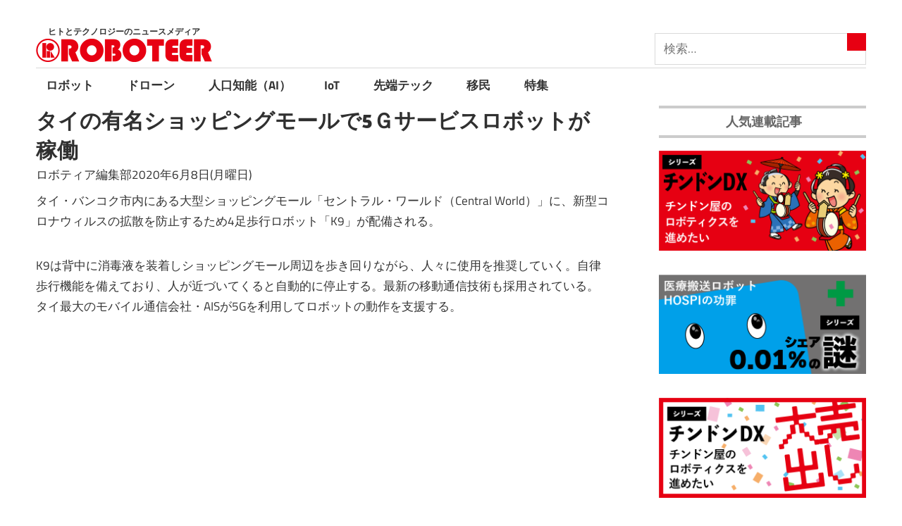

--- FILE ---
content_type: text/html; charset=UTF-8
request_url: https://roboteer-tokyo.com/archives/15721
body_size: 8475
content:
<!DOCTYPE html>
<html lang="ja">
<head>
<meta charset="UTF-8">
<meta name="viewport" content="width=device-width, initial-scale=1">
<link rel="icon" href="/favicon.ico">
<link href="https://fonts.googleapis.com/css?family=Noto+Sans+JP:400,700&display=swap&subset=japanese" rel="stylesheet">
<!-- ここからOGP -->
<meta property="og:type" content="article">
<meta property="og:description" content="タイ・バンコク市内にある大型ショッピングモール「セントラル・ワールド（Central World）」に、新型コロナウィルスの拡散を防止するため4足歩行ロボット「K9」が配備される。 K9は背中に消毒液">
<meta property="og:title" content="タイの有名ショッピングモールで5Ｇサービスロボットが稼働">
<meta property="og:url" content="https://roboteer-tokyo.com/archives/15721">
<meta property="og:image" content="https://roboteer-tokyo.com/wp-content/themes/roboteer/img/logo_1200_630.jpg">
<meta property="og:site_name" content="ROBOTEER（ロボティア）">
<meta property="fb:admins" content="100001112493311">
<meta property="fb:app_id" content="117433275496435">
<!-- ここまでOGP -->
<!-- Twitter Card -->
<meta name="twitter:card" content="summary_large_image">
<meta name="twitter:description" content="タイ・バンコク市内にある大型ショッピングモール「セントラル・ワールド（Central World）」に、新型コロナウィルスの拡散を防止するため4足歩行ロボット「K9」が配備される。 K9は背中に消毒液">
<meta name="twitter:title" content="タイの有名ショッピングモールで5Ｇサービスロボットが稼働">
<meta name="twitter:url" content="https://roboteer-tokyo.com/archives/15721">
<meta name="twitter:image" content="https://roboteer-tokyo.com/wp-content/themes/roboteer/img/logo_1200_630.jpg">
<meta name="twitter:domain" content="roboteer-tokyo.com">
<meta name="twitter:creator" content="@Roboteer_Tokyo">
<meta name="twitter:site" content="@Roboteer_Tokyo">
<!-- /Twitter Card -->
<meta name="description" content="タイ・バンコク市内にある大型ショッピングモール「セントラル・ワールド（Central World）」に、新型コロナウィルスの拡散を防止するため4足歩行ロボット「K9」が配備される。K9は背中に消毒液を装着しショッピングモール周辺を歩き...">
<title>タイの有名ショッピングモールで5Ｇサービスロボットが稼働 - ROBOTEER（ロボティア）</title>
<link rel='dns-prefetch' href='//s.w.org' />
<link rel='stylesheet' id='maxwell-theme-fonts-css'  href='https://roboteer-tokyo.com/wp-content/fonts/46acc138be5de2326e2c9b89525b344b.css?ver=20201110' type='text/css' media='all' />
<link rel='stylesheet' id='contact-form-7-css'  href='https://roboteer-tokyo.com/wp-content/plugins/contact-form-7/includes/css/styles.css?ver=5.1.4' type='text/css' media='all' />
<link rel='stylesheet' id='responsive-lightbox-swipebox-css'  href='https://roboteer-tokyo.com/wp-content/plugins/responsive-lightbox/assets/swipebox/swipebox.min.css?ver=2.4.6' type='text/css' media='all' />
<link rel='stylesheet' id='wpt-twitter-feed-css'  href='https://roboteer-tokyo.com/wp-content/plugins/wp-to-twitter/css/twitter-feed.css?ver=5.2.21' type='text/css' media='all' />
<link rel='stylesheet' id='parent-style-css'  href='https://roboteer-tokyo.com/wp-content/themes/maxwell/style.css?ver=5.2.21' type='text/css' media='all' />
<link rel='stylesheet' id='baskerville_style-css'  href='https://roboteer-tokyo.com/wp-content/themes/maxwell/style.css?ver=5.2.21' type='text/css' media='all' />
<link rel='stylesheet' id='child-style-css'  href='https://roboteer-tokyo.com/wp-content/themes/roboteer/style.css?ver=5.2.21' type='text/css' media='all' />
<link rel='stylesheet' id='maxwell-safari-flexbox-fixes-css'  href='https://roboteer-tokyo.com/wp-content/themes/maxwell/assets/css/safari-flexbox-fixes.css?ver=20200827' type='text/css' media='all' />
<script type='text/javascript' src='https://roboteer-tokyo.com/wp-includes/js/jquery/jquery.js?ver=1.12.4-wp'></script>
<script type='text/javascript' src='https://roboteer-tokyo.com/wp-includes/js/jquery/jquery-migrate.min.js?ver=1.4.1'></script>
<script type='text/javascript' src='https://roboteer-tokyo.com/wp-content/plugins/responsive-lightbox/assets/swipebox/jquery.swipebox.min.js?ver=2.4.6'></script>
<script type='text/javascript' src='https://roboteer-tokyo.com/wp-includes/js/underscore.min.js?ver=1.8.3'></script>
<script type='text/javascript' src='https://roboteer-tokyo.com/wp-content/plugins/responsive-lightbox/assets/infinitescroll/infinite-scroll.pkgd.min.js?ver=5.2.21'></script>
<script type='text/javascript'>
var rlArgs = {"script":"swipebox","selector":"lightbox","customEvents":"","activeGalleries":false,"animation":true,"hideCloseButtonOnMobile":false,"removeBarsOnMobile":false,"hideBars":true,"hideBarsDelay":5000,"videoMaxWidth":1080,"useSVG":true,"loopAtEnd":false,"woocommerce_gallery":false,"ajaxurl":"https:\/\/roboteer-tokyo.com\/wp-admin\/admin-ajax.php","nonce":"51732899b6","preview":false,"postId":15721,"scriptExtension":false};
</script>
<script type='text/javascript' src='https://roboteer-tokyo.com/wp-content/plugins/responsive-lightbox/js/front.js?ver=2.4.6'></script>
<script type='text/javascript'>
/* <![CDATA[ */
var wpp_params = {"sampling_active":"0","sampling_rate":"100","ajax_url":"https:\/\/roboteer-tokyo.com\/wp-json\/wordpress-popular-posts\/v1\/popular-posts\/","ID":"15721","token":"9077f6ac3a","debug":""};
/* ]]> */
</script>
<script type='text/javascript' src='https://roboteer-tokyo.com/wp-content/plugins/wordpress-popular-posts/public/js/wpp-4.2.0.min.js?ver=4.2.2'></script>
<!--[if lt IE 9]>
<script type='text/javascript' src='https://roboteer-tokyo.com/wp-content/themes/maxwell/assets/js/html5shiv.min.js?ver=3.7.3'></script>
<![endif]-->
<script type='text/javascript' src='https://roboteer-tokyo.com/wp-content/themes/maxwell/assets/js/svgxuse.min.js?ver=1.2.6'></script>
<link rel="canonical" href="https://roboteer-tokyo.com/archives/15721" />
<script type="text/javascript">
	window._wp_rp_static_base_url = 'https://wprp.sovrn.com/static/';
	window._wp_rp_wp_ajax_url = "https://roboteer-tokyo.com/wp-admin/admin-ajax.php";
	window._wp_rp_plugin_version = '3.6.4';
	window._wp_rp_post_id = '15721';
	window._wp_rp_num_rel_posts = '10';
	window._wp_rp_thumbnails = true;
	window._wp_rp_post_title = '%E3%82%BF%E3%82%A4%E3%81%AE%E6%9C%89%E5%90%8D%E3%82%B7%E3%83%A7%E3%83%83%E3%83%94%E3%83%B3%E3%82%B0%E3%83%A2%E3%83%BC%E3%83%AB%E3%81%A75%EF%BC%A7%E3%82%B5%E3%83%BC%E3%83%93%E3%82%B9%E3%83%AD%E3%83%9C%E3%83%83%E3%83%88%E3%81%8C%E7%A8%BC%E5%83%8D';
	window._wp_rp_post_tags = ['%E3%82%B5%E3%83%BC%E3%83%93%E3%82%B9%E3%83%AD%E3%83%9C%E3%83%83%E3%83%88', '%E3%82%BF%E3%82%A4', '5g', '%E6%96%B0%E5%9E%8B%E3%82%B3%E3%83%AD%E3%83%8A%E3%82%A6%E3%82%A3%E3%83%AB%E3%82%B9', '%E3%81%B3%E3%81%A3%E3%81%8F%E3%82%8A%E3%83%8B%E3%83%A5%E3%83%BC%E3%82%B9', '%E3%83%AD%E3%83%9C%E3%83%83%E3%83%88', 'institut', 'dg', '5', 'central', 'field'];
	window._wp_rp_promoted_content = true;
</script>
<style type="text/css" id="custom-background-css">
body.custom-background { background-color: #ffffff; }
</style>
	<link rel="icon" href="https://roboteer-tokyo.com/wp-content/uploads/2015/10/cropped-favicon-32x32.png" sizes="32x32" />
<link rel="icon" href="https://roboteer-tokyo.com/wp-content/uploads/2015/10/cropped-favicon-192x192.png" sizes="192x192" />
<link rel="apple-touch-icon-precomposed" href="https://roboteer-tokyo.com/wp-content/uploads/2015/10/cropped-favicon-180x180.png" />
<meta name="msapplication-TileImage" content="https://roboteer-tokyo.com/wp-content/uploads/2015/10/cropped-favicon-270x270.png" />
<!-- ## NXS/OG ## --><!-- ## NXSOGTAGS ## --><!-- ## NXS/OG ## -->
<!-- <script>
(function(i,s,o,g,r,a,m){i['GoogleAnalyticsObject']=r;i[r]=i[r]||function(){
(i[r].q=i[r].q||[]).push(arguments)},i[r].l=1*new Date();a=s.createElement(o),
m=s.getElementsByTagName(o)[0];a.async=1;a.src=g;m.parentNode.insertBefore(a,m)
})(window,document,'script','//www.google-analytics.com/analytics.js','ga');

ga('create', 'UA-69299160-1', 'auto');
ga('send', 'pageview');
</script> -->
</head>
<body class="post-template-default single single-post postid-15721 single-format-standard custom-background wp-custom-logo wp-embed-responsive post-layout-one-column">

	<div id="page" class="hfeed site">

		<a class="skip-link screen-reader-text" href="#content">コンテンツへスキップ</a>

		<header id="masthead" class="site-header clearfix" role="banner">

			<div class="header-main container clearfix">

				<div id="logo" class="site-branding clearfix">
                    
			<p class="site-description">ヒトとテクノロジーのニュースメディア</p>

								<a href="https://roboteer-tokyo.com/" class="custom-logo-link" rel="home"><img src="https://roboteer-tokyo.com/wp-content/uploads/2021/12/logo50066-1.png" class="custom-logo" alt="ROBOTEER（ロボティア）" /></a>					<//?php maxwell_site_title(); ?>
					
				</div><!-- .site-branding -->

				<div class="header-widgets clearfix">

					<aside id="search-3" class="header-widget widget_search"><form role="search" method="get" class="search-form" action="https://roboteer-tokyo.com/">
<label>
<span class="screen-reader-text">検索:</span>
<input type="search" class="search-field"
placeholder="検索&hellip;"
value="" name="s"
title="検索:" />
</label>
<button type="submit" class="search-submit">
<span class="genericon-search"></span>
<span class="screen-reader-text">検索</span>
</button>
</form></aside>
				</div><!-- .header-widgets -->

			</div><!-- .header-main -->
<div id="main-navigation-wrap" class="primary-navigation-wrap">
<nav id="main-navigation" class="primary-navigation navigation container clearfix" role="navigation">
<ul id="menu-menu-1" class="main-navigation-menu"><li id="menu-item-16265" class="menu-item menu-item-type-taxonomy menu-item-object-category menu-item-16265"><a href="https://roboteer-tokyo.com/archives/category/experiment_base">ロボット</a></li>
<li id="menu-item-16268" class="menu-item menu-item-type-taxonomy menu-item-object-category menu-item-16268"><a href="https://roboteer-tokyo.com/archives/category/people">ドローン</a></li>
<li id="menu-item-16269" class="menu-item menu-item-type-taxonomy menu-item-object-category menu-item-16269"><a href="https://roboteer-tokyo.com/archives/category/profit">人口知能（AI）</a></li>
<li id="menu-item-16266" class="menu-item menu-item-type-taxonomy menu-item-object-category menu-item-16266"><a href="https://roboteer-tokyo.com/archives/category/data_center">IoT</a></li>
<li id="menu-item-16267" class="menu-item menu-item-type-taxonomy menu-item-object-category current-post-ancestor current-menu-parent current-post-parent menu-item-16267"><a href="https://roboteer-tokyo.com/archives/category/suprised_news">先端テック</a></li>
<li id="menu-item-20707" class="menu-item menu-item-type-taxonomy menu-item-object-category menu-item-20707"><a href="https://roboteer-tokyo.com/archives/category/migrants">移民</a></li>
<li id="menu-item-20708" class="menu-item menu-item-type-taxonomy menu-item-object-category menu-item-20708"><a href="https://roboteer-tokyo.com/archives/category/%e7%89%b9%e9%9b%86">特集</a></li>
</ul></nav><!-- #main-navigation -->
</div>
	</header><!-- #masthead -->
<div id="content" class="site-content container clearfix"><section id="primary" class="content-single content-area">
<main id="main" class="site-main" role="main">
<article id="post-15721" class="post-15721 post type-post status-publish format-standard hentry category-robot category-suprised_news tag-5g tag-124 tag-401 tag-1110">
<header class="entry-header">
<h1 class="entry-title">タイの有名ショッピングモールで5Ｇサービスロボットが稼働</h1><!-- <div class="posted-by clearfix"><div class="avatar"><img src="https://roboteer-tokyo.com/wp-content/uploads/2016/08/d51a0a25fbb8c956d7afec5a5c821d18-150x150.jpg" width="" height="" alt="ロボティア編集部" class="avatar avatar-32 wp-user-avatar wp-user-avatar-32 alignnone photo" /></div>ロボティア編集部</div> -->
ロボティア編集部2020年6月8日(月曜日)<!-- <div class="entry-meta clearfix"><span class="meta-date updated">2020年6月8日</span><br>
<ul><li><a href="https://roboteer-tokyo.com/archives/category/robot" rel="category tag">ロボット</a></li><li><a href="https://roboteer-tokyo.com/archives/category/suprised_news" rel="category tag">海外ニュース</a></li><li><a href="https://roboteer-tokyo.com/archives/tag/5g" rel="tag">5G</a></li><li><a href="https://roboteer-tokyo.com/archives/tag/%e3%82%b5%e3%83%bc%e3%83%93%e3%82%b9%e3%83%ad%e3%83%9c%e3%83%83%e3%83%88" rel="tag">サービスロボット</a></li><li><a href="https://roboteer-tokyo.com/archives/tag/%e3%82%bf%e3%82%a4" rel="tag">タイ</a></li><li><a href="https://roboteer-tokyo.com/archives/tag/%e6%96%b0%e5%9e%8b%e3%82%b3%e3%83%ad%e3%83%8a%e3%82%a6%e3%82%a3%e3%83%ab%e3%82%b9" rel="tag">新型コロナウィルス</a></li></ul></div> -->
<!-- <div class="social-icons-list clearfix">
<ul class="social-icons"><li><a href="//twitter.com/share?text=タイの有名ショッピングモールで5Ｇサービスロボットが稼働&url=https://roboteer-tokyo.com/archives/15721&via=ROBOTEER" title="twitterでシェア" onclick="javascript:window.open(this.href, '_blank', 'menubar=no,toolbar=no,resizable=yes,scrollbars=yes,height=400,width=600');return false;">Twitter</a></li><li><a href="//www.facebook.com/sharer.php?src=bm&u=https://roboteer-tokyo.com/archives/15721&t=タイの有名ショッピングモールで5Ｇサービスロボットが稼働" title="Facebookでシェア" onclick="javascript:window.open(this.href, '_blank', 'menubar=no,toolbar=no,resizable=yes,scrollbars=yes,height=800,width=600');return false;">Facebook</a></li><li><a href="//line.me/R/msg/text/?タイの有名ショッピングモールで5Ｇサービスロボットが稼働%0Ahttps://roboteer-tokyo.com/archives/15721" target="_blank" title="LINEに送る">LINE</a></li><li><a href="//b.hatena.ne.jp/add?mode=confirm&url=https://roboteer-tokyo.com/archives/15721" onclick="javascript:window.open(this.href, '_blank', 'menubar=no,toolbar=no,resizable=yes,scrollbars=yes,height=600,width=1000');return false;" title="はてなブックマークに登録">B! Bookmark</a></li></ul>
</div> -->
</header><!-- .entry-header -->
<div class="entry-content clearfix">
<p>タイ・バンコク市内にある大型ショッピングモール「セントラル・ワールド（Central World）」に、新型コロナウィルスの拡散を防止するため4足歩行ロボット「K9」が配備される。</p>
<p>K9は背中に消毒液を装着しショッピングモール周辺を歩き回りながら、人々に使用を推奨していく。自律歩行機能を備えており、人が近づいてくると自動的に停止する。最新の移動通信技術も採用されている。タイ最大のモバイル通信会社・AISが5Gを利用してロボットの動作を支援する。</p>
<div class="youtube2"><iframe width="560" height="315" src="https://www.youtube.com/embed/LmkjPML3l9Y" frameborder="0" allow="accelerometer; autoplay; encrypted-media; gyroscope; picture-in-picture" allowfullscreen></iframe></div>
<p>ショッピングモールには、「ROC」という名称の体温測定ロボットと顧客サービス用ロボット「LISA」もともに導入された。ふたつのロボットは、顧客とのコミュニケーションを通じて、ソーシャルディスタンスを推奨し接触を減らすように支援する。こちらにも5G技術が使用されている。</p>
<p>AISのマーケティング責任者Petra Saktidejbhanubandhは、ロボットが人の仕事を奪うことはなく、むしろ人々を助けるために投入されたという点を強調している。一部の顧客からは、K9の機械的な骨組みや動きが不気味な印象を与えるという指摘もあるとはいえ、ロボットが消毒液を提供してくれることは「良いアイデアだ」と評判は大方良好だ。</p>
<p>タイでは病院にも新型コロナウィルス対策のためのロボットが利用されている投入している。4月には、フィールドロボティクス研究所（FIBO・The Institute of Field Robotics）がトである「パコ（FACO）」シリーズを開発した。また3月には、バンコク市と周辺の病院4所が画像機能を提供する「Ninja Robot」が導入されている。</p>
<p>Ninja Robotは本来、回復中の脳卒中患者をモニタリングするために設計されたが、新型コロナウィルスの拡散している状況で応用が始まった。ロボットは医師と看護士がビデオを通じて患者と対話できるようサポート。感染リスク低減に一役買う。現在、バンコク市および周辺にある4病院がロボットを配置し職員をサポートしている。</p>
<p>Photo by DGニュース</p>
</div><!-- .entry-content -->
<footer class="entry-footer">
<div class="entry-meta clearfix"><ul><li><a href="https://roboteer-tokyo.com/archives/category/robot" rel="category tag">ロボット</a></li><li><a href="https://roboteer-tokyo.com/archives/category/suprised_news" rel="category tag">海外ニュース</a></li><li><a href="https://roboteer-tokyo.com/archives/tag/5g" rel="tag">5G</a></li><li><a href="https://roboteer-tokyo.com/archives/tag/%e3%82%b5%e3%83%bc%e3%83%93%e3%82%b9%e3%83%ad%e3%83%9c%e3%83%83%e3%83%88" rel="tag">サービスロボット</a></li><li><a href="https://roboteer-tokyo.com/archives/tag/%e3%82%bf%e3%82%a4" rel="tag">タイ</a></li><li><a href="https://roboteer-tokyo.com/archives/tag/%e6%96%b0%e5%9e%8b%e3%82%b3%e3%83%ad%e3%83%8a%e3%82%a6%e3%82%a3%e3%83%ab%e3%82%b9" rel="tag">新型コロナウィルス</a></li></ul></div>
</footer><!-- .entry-footer -->
</article>
<!-- <div class="ad-singleb">
<script async src="https://pagead2.googlesyndication.com/pagead/js/adsbygoogle.js"></script>
<ins class="adsbygoogle"
     style="display:block; text-align:center;"
     data-ad-layout="in-article"
     data-ad-format="fluid"
     data-ad-client="ca-pub-8441409004385677"
     data-ad-slot="3421686754"></ins>
<script>
     (adsbygoogle = window.adsbygoogle || []).push({});
</script>
</div>
<div class="ad-singleb">
<script async src="https://pagead2.googlesyndication.com/pagead/js/adsbygoogle.js"></script>
<ins class="adsbygoogle"
     style="display:block"
     data-ad-format="autorelaxed"
     data-ad-client="ca-pub-8441409004385677"
     data-ad-slot="7777478165"></ins>
<script>
     (adsbygoogle = window.adsbygoogle || []).push({});
</script>
</div> -->

<div class="wp_rp_wrap  wp_rp_modern" id="wp_rp_first"><div class="wp_rp_content"><h3 class="related_post_title">関連記事</h3><ul class="related_post wp_rp"><li data-position="0" data-poid="in-13811" data-post-type="none" ><a href="https://roboteer-tokyo.com/archives/13811" class="wp_rp_thumbnail"><img src="https://roboteer-tokyo.com/wp-content/uploads/2019/03/florian-wehde-412370-unsplash-150x150.jpg" alt="アジアの隠れたロボット大国・タイ...産業用も急成長＆サービスロボットにも潜在需要" width="150" height="150" /></a><a href="https://roboteer-tokyo.com/archives/13811" class="wp_rp_title">アジアの隠れたロボット大国・タイ...産業用も急成長＆サービスロボットにも潜在需要</a></li><li data-position="1" data-poid="in-15616" data-post-type="none" ><a href="https://roboteer-tokyo.com/archives/15616" class="wp_rp_thumbnail"><img src="https://roboteer-tokyo.com/wp-content/uploads/2020/04/XDBOT-150x150.jpg" alt="人の手が届かない場所も滅菌する防疫ロボット「XDBOT」登場...シンガポール" width="150" height="150" /></a><a href="https://roboteer-tokyo.com/archives/15616" class="wp_rp_title">人の手が届かない場所も滅菌する防疫ロボット「XDBOT」登場...シンガポール</a></li><li data-position="2" data-poid="in-11694" data-post-type="none" ><a href="https://roboteer-tokyo.com/archives/11694" class="wp_rp_thumbnail"><img src="https://roboteer-tokyo.com/wp-content/uploads/2018/02/987b52e385d103f549b563b8c3849bad-150x150.jpg" alt="タイ・バンコクの総合病院に看護師ロボットが登場…院内の運搬作業を担当" width="150" height="150" /></a><a href="https://roboteer-tokyo.com/archives/11694" class="wp_rp_title">タイ・バンコクの総合病院に看護師ロボットが登場…院内の運搬作業を担当</a></li><li data-position="3" data-poid="in-14814" data-post-type="none" ><a href="https://roboteer-tokyo.com/archives/14814" class="wp_rp_thumbnail"><img src="https://roboteer-tokyo.com/wp-content/uploads/2019/08/248cc6805938f56da718ca0bf1a2a65c-150x150.png" alt="5G活用がすでに始まった中国「清掃ロボット部隊」が活躍中" width="150" height="150" /></a><a href="https://roboteer-tokyo.com/archives/14814" class="wp_rp_title">5G活用がすでに始まった中国「清掃ロボット部隊」が活躍中</a></li><li data-position="4" data-poid="in-15982" data-post-type="none" ><a href="https://roboteer-tokyo.com/archives/15982" class="wp_rp_thumbnail"><img src="https://roboteer-tokyo.com/wp-content/uploads/2020/09/ORPQL5MKNZBX5OSHTD5ALDMOVI-150x150.jpg" alt="ロボット犬でコロナ感染を防止...MIT「遠隔で患者の生体情報を取得成功」" width="150" height="150" /></a><a href="https://roboteer-tokyo.com/archives/15982" class="wp_rp_title">ロボット犬でコロナ感染を防止...MIT「遠隔で患者の生体情報を取得成功」</a></li><li data-position="5" data-poid="in-15588" data-post-type="none" ><a href="https://roboteer-tokyo.com/archives/15588" class="wp_rp_thumbnail"><img src="https://roboteer-tokyo.com/wp-content/uploads/2020/04/SnapCrab_NoName_2020-4-17_13-48-0_No-00-150x150.jpg" alt="新型コロナ患者をモニタリングする新リモート＆非接触技術...MITが開発" width="150" height="150" /></a><a href="https://roboteer-tokyo.com/archives/15588" class="wp_rp_title">新型コロナ患者をモニタリングする新リモート＆非接触技術...MITが開発</a></li><li data-position="6" data-poid="in-7384" data-post-type="none" ><a href="https://roboteer-tokyo.com/archives/7384" class="wp_rp_thumbnail"><img src="https://roboteer-tokyo.com/wp-content/uploads/2017/01/27416c51c7ba4b471aab7a79daa18a6e-1-150x150.jpg" alt="養鶏世界大手が300万匹の鶏の産卵管理に「乳母ロボット」導入…巡回して体温測定" width="150" height="150" /></a><a href="https://roboteer-tokyo.com/archives/7384" class="wp_rp_title">養鶏世界大手が300万匹の鶏の産卵管理に「乳母ロボット」導入…巡回して体温測定</a></li><li data-position="7" data-poid="in-15521" data-post-type="none" ><a href="https://roboteer-tokyo.com/archives/15521" class="wp_rp_thumbnail"><img src="https://roboteer-tokyo.com/wp-content/uploads/2020/03/robot-150x150.jpg" alt="タイの病院で医療支援ロボット「Ninja Robot」稼働...新型コロナウィルス対策" width="150" height="150" /></a><a href="https://roboteer-tokyo.com/archives/15521" class="wp_rp_title">タイの病院で医療支援ロボット「Ninja Robot」稼働...新型コロナウィルス対策</a></li><li data-position="8" data-poid="in-12146" data-post-type="none" ><a href="https://roboteer-tokyo.com/archives/12146" class="wp_rp_thumbnail"><img src="https://roboteer-tokyo.com/wp-content/uploads/2018/03/9d56aa0db8bbe235dfa0893ef6214ac0-1-150x150.png" alt="カナダ・オンタリオ、ケベック州政府と民間企業が合同で初の5G開発プロジェクト立ち上げ" width="150" height="150" /></a><a href="https://roboteer-tokyo.com/archives/12146" class="wp_rp_title">カナダ・オンタリオ、ケベック州政府と民間企業が合同で初の5G開発プロジェクト立ち上げ</a></li><li data-position="9" data-poid="in-15148" data-post-type="none" ><a href="https://roboteer-tokyo.com/archives/15148" class="wp_rp_thumbnail"><img src="https://roboteer-tokyo.com/wp-content/uploads/2019/10/faad3e4ad0f987369990323509ef599d-150x150.jpg" alt="タイ医療大麻合法化で大量生産へ...AI活用やスマート農業への期待も" width="150" height="150" /></a><a href="https://roboteer-tokyo.com/archives/15148" class="wp_rp_title">タイ医療大麻合法化で大量生産へ...AI活用やスマート農業への期待も</a></li></ul></div></div>
</main><!-- #main -->
</section><!-- #primary -->
<section id="secondary" class="sidebar widget-area clearfix" role="complementary">
<div class="ad-side">
<script async src="https://pagead2.googlesyndication.com/pagead/js/adsbygoogle.js"></script>
<!-- 19_sidetop
<ins class="adsbygoogle" style="display: block;" data-ad-client="ca-pub-8441409004385677" data-ad-slot="2549202217" data-ad-format="auto" data-full-width-responsive="true"></ins>
<script>
(adsbygoogle = window.adsbygoogle || []).push({});
</script>
</div> -->
<aside id="search-4" class="widget widget_search clearfix"><form role="search" method="get" class="search-form" action="https://roboteer-tokyo.com/">
<label>
<span class="screen-reader-text">検索:</span>
<input type="search" class="search-field"
placeholder="検索&hellip;"
value="" name="s"
title="検索:" />
</label>
<button type="submit" class="search-submit">
<span class="genericon-search"></span>
<span class="screen-reader-text">検索</span>
</button>
</form></aside><aside id="custom_html-2" class="widget_text widget widget_custom_html clearfix"><div class="widget-header"><h3 class="widget-title">人気連載記事</h3></div><div class="textwidget custom-html-widget"><a href="http://roboteer-tokyo.com/archives/16123"><img src="http://roboteer-tokyo.com/wp-content/uploads/2021/12/chindon_1.png" style="vertical-align:middle;"　width="50"></a>
<a href="http://roboteer-tokyo.com/archives/16184"><img src="http://roboteer-tokyo.com/wp-content/uploads/2021/12/001_2.png" style="vertical-align:middle;"　width="50"></a>
<a href="http://roboteer-tokyo.com/archives/16123"><img src="http://roboteer-tokyo.com/wp-content/uploads/2021/12/chindon_2.png" style="vertical-align:middle;"　width="50"></a>
<a href="http://roboteer-tokyo.com/archives/16184"><img src="http://roboteer-tokyo.com/wp-content/uploads/2021/12/001_3.png" style="vertical-align:middle;"　width="50"></a>

<a href="http://roboteer-tokyo.com/archives/16123"><img src="https://roboteer-tokyo.com/wp-content/uploads/2021/12/chindon_3.png" style="vertical-align:middle;"　width="50"></a>

<a href="http://roboteer-tokyo.com/archives/16184"><img src="https://roboteer-tokyo.com/wp-content/uploads/2021/12/001_1.png" style="vertical-align:middle;"　width="50"></a></div></aside><!-- <div class="ad-side">
<script async src="https://pagead2.googlesyndication.com/pagead/js/adsbygoogle.js"></script>
<!-- 19_sidemid01 -->
<!-- <ins class="adsbygoogle" style="display: block;" data-ad-client="ca-pub-8441409004385677" data-ad-slot="7142805928" data-ad-format="link" data-full-width-responsive="true"></ins>
<script>
(adsbygoogle = window.adsbygoogle || []).push({});
</script>
</div> -->
</section><!-- #secondary -->
</div><!-- #content -->
<div id="footer" class="footer-wrap">
<footer id="colophon" class="site-footer container clearfix" role="contentinfo"><ul class="footer-menu">
<li><a href="/aboutus" title="ロボティアとは">ロボティアとは</a></li>
<li><a href="/aboutus#about02" title="運営会社">運営会社</a></li>
<li><a href="/aboutus#about03" title="業務内容">業務内容</a></li>
<li><a href="/aboutus#about05" title="お問い合わせ">お問い合わせ</a></li>
<li><a href="/aboutus_english" title="About Roboteer(EN)">About Roboteer(EN)</a></li>
</ul>
<ul class="footer-sns"><li><a href="https://twitter.com/Roboteer_Tokyo" rel="noopener" target="_blank"><span class="genericon genericon-twitter"></span></a></li>
<li><a href="https://www.facebook.com/roboteerpage/" rel="noopener" target="_blank"><span class="genericon genericon-facebook"></span></a></li>
</ul>
<div id="footer-text" class="site-info">
(C)ROBOTEER（ロボティア）
</div><!-- .site-info -->
</footer><!-- #colophon -->
</div>
</div><!-- #page -->
<script type='text/javascript'>
/* <![CDATA[ */
var wpcf7 = {"apiSettings":{"root":"https:\/\/roboteer-tokyo.com\/wp-json\/contact-form-7\/v1","namespace":"contact-form-7\/v1"}};
/* ]]> */
</script>
<script type='text/javascript' src='https://roboteer-tokyo.com/wp-content/plugins/contact-form-7/includes/js/scripts.js?ver=5.1.4'></script>
<script type='text/javascript'>
/* <![CDATA[ */
var maxwellScreenReaderText = {"expand":"\u30b5\u30d6\u30e1\u30cb\u30e5\u30fc\u3092\u5c55\u958b","collapse":"\u30b5\u30d6\u30e1\u30cb\u30e5\u30fc\u3092\u9589\u3058\u308b","icon":"<svg class=\"icon icon-expand\" aria-hidden=\"true\" role=\"img\"> <use xlink:href=\"https:\/\/roboteer-tokyo.com\/wp-content\/themes\/maxwell\/assets\/icons\/genericons-neue.svg#expand\"><\/use> <\/svg>"};
/* ]]> */
</script>
<script type='text/javascript' src='https://roboteer-tokyo.com/wp-content/themes/maxwell/assets/js/navigation.min.js?ver=20220224'></script>
</body>
</html>